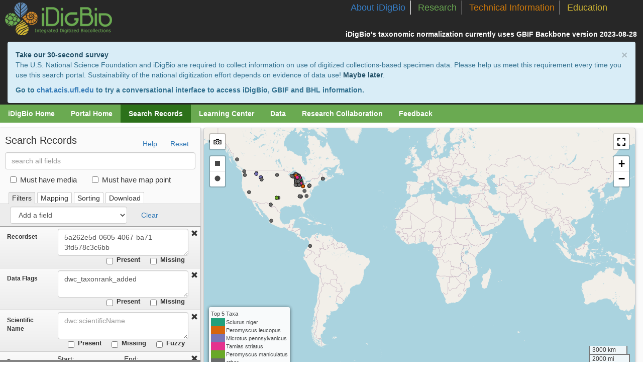

--- FILE ---
content_type: text/html; charset=utf-8
request_url: https://portal.idigbio.org/portal/search?rq=%7B%22flags%22:%22dwc_taxonrank_added%22,%22recordset%22:%225a262e5d-0605-4067-ba71-3fd578c3c6bb%22%7D
body_size: 5834
content:
<!doctype html>
<!--[if lt IE 10 ]> <html class="ie-old" lang="en"> <![endif]-->
<!--[if (gte IE 10)|!(IE)]><!-->
<html class="js" lang="en">
<!--<![endif]-->
  <head>
    <meta charset="utf-8">
    <title>iDigBio Portal</title>
    <meta name="viewport" content="width=device-width, initial-scale=1.0">
    <meta http-equiv="X-UA-Compatible" content="IE=edge,chrome=1">
    <!--[if lt IE 9]>
      <script src="http://html5shim.googlecode.com/svn/trunk/html5.js"></script>
    <![endif]-->
    
    
    <link rel="shortcut icon" href="https://www.idigbio.org/sites/default/files/idigbio-mark-128_0.png">
    <link rel="stylesheet" type="text/css" href="/portal/css/idigbio.css?v=1.0">
    <style>
      .logoimg {
        height: 51px;
      }
    </style>
    
<link rel="stylesheet" type="text/css" href="/portal/css/search.css">

<meta property="og:site_name" content="iDigBio Specimen Portal" />
<meta property="og:title" content="iDigBio Specimen Search" />
<meta property="og:image" content="https://www.idigbio.org/sites/default/files/sites/default/files/idigbio_og.png" />
<meta property="og:description" content="The iDigBio Portal Specimen Search provides the ability to search millions of digitized natural history records from across the U.S.." />
<meta property="og:type" content="website" />
<meta property="og:url" content="http://portal.idigbio.org/portal/search" />

<style>
    #loader {
        position: absolute;
        top: 50%;
        left: 50%;
    }
</style>


  </head>
  <body>
    <header>
      <input type="hidden" id="csrf" name="_csrf" value="" /> 
      
      <!-- wakulla header -->

      <div class="sixteen columns full alpha omega" id="header">
        <div id="nav" class="hidden-print">
            <ul id="header-links">
                <li class="nav-about"><a href="https://www.idigbio.org/about-idigbio">About iDigBio</a></li>
                <li class="nav-research"><a href="https://www.idigbio.org/research">Research</a></li>
                <li class="nav-tech"><a href="https://www.idigbio.org/technical-info">Technical Information</a></li>
                <li class="nav-education"><a href="https://www.idigbio.org/education">Education</a></li>
            </ul>
            <b style="float: right;color: white;clear: both;margin-right: 8px;position: relative;margin-top: 28px;">iDigBio's taxonomic normalization currently uses GBIF Backbone version 2023-08-28&nbsp;</b>
        
<!--            <div class="login-links" style="display:block;float:right;margin-top:5px;color:#fff;">
              <li style="border:none;">
               <a id="login-link" href="https://www.idigbio.org/login/sessions/new?return_to=/portal/portal/search?rq=%7B%22flags%22:%22dwc_taxonrank_added%22,%22recordset%22:%225a262e5d-0605-4067-ba71-3fd578c3c6bb%22%7D" style="color:white;font-size:.8em;">Log In</a>
                <span style="color:white;font-size:.8em;">|</span>
                <a href="https://www.idigbio.org/login/accounts/new" style="color:white;font-size:.8em;">Sign Up</a>
              </li>
              
            </div> -->
        
        </div>
        <a href="https://www.idigbio.org"><img src="/portal/img/idigbio_logo.png" alt="iDigBio" border="0" id="logo"></a>

      </div>
      <div style="padding:3px 15px;background:#272727;" id="alert-banner">
        <div class="alert alert-info" style="color: #31708f; background-color: #d9edf7; border-color: #bce8f1; padding-right: 35px; padding: 15px; margin-bottom: 20px; border: 1px solid transparent; border-radius: 4px; margin-bottom:0px;">
          <a style="font-weight: 700" href="#" class="close" data-dismiss="alert">&times;</a>
          <a style="font-weight: 700" href="//ufl.qualtrics.com/jfe/form/SV_77ehHphc3xtBv7v?optOut=false" target="_blank" class="alert-link" data-dismiss="alert">Take our 30-second survey</a>
          <div>The U.S. National Science Foundation and iDigBio are required to collect information on use of digitized collections-based specimen data. Please help us meet this requirement every time you use this search portal. Sustainability of the national digitization effort depends on evidence of data use!
          <a href="//ufl.qualtrics.com/jfe/form/SV_77ehHphc3xtBv7v?optOut=true" target="_blank" class="alert-link" data-dismiss="alert">Maybe later</a>.</div>
          <div style="margin-top: 10px; font-weight: 700">Go to <a href="https://chat.acis.ufl.edu">chat.acis.ufl.edu</a> to try a conversational interface to access iDigBio, GBIF and BHL information.</div>
        </div>
      </div>
      <div class="sixteen columns full alpha omega hidden-print" id="snav-research">
        <div id="snav" class="clearfix">
          <ul id="portal-menu" style="float:left">
          <li >
                <a href="https://www.idigbio.org" >iDigBio Home </a>
                
              </li><li >
                <a href="/portal" >Portal Home </a>
                
              </li><li  class="active" >
                <a href="/portal/search" >Search Records </a>
                
              </li><li >
                <a href="https://www.idigbio.org/content/learning-center" >Learning Center </a>
                
              </li><li >
                <a href="/portal/publishers" >Data </a>
                <ul>
                      <li>
                            <a href="/portal/publishers">Publishers</a>
                          </li>
                      <li>
                            <a href="/portal/collections">Collections</a>
                          </li>
                      <li>
                            <a href="/portal/portalstats">Portal Stats</a>
                          </li>
                      <li>
                            <a href="https://www.idigbio.org/wiki/index.php/IDigBio_API">iDigBio API</a>
                          </li>
                      
                    </ul>
                
              </li><li >
                <a href="//www.idigbio.org/content/idigbio-collaborations-enabling-research" >Research Collaboration </a>
                
              </li><li >
                <a href="//www.idigbio.org/contact/Portal_feedback" >Feedback </a>
                
              </li>
          </ul>
         
<!--           <ul id="user-menu" style="float:right">
          
          </ul> -->
        </div>

      </div>
      <!-- /end wakulla header -->
    </header>
    <div style="margin:0px;padding:0px;">
      
        <!-- dyna content-->
        
          
<div id="main" style="margin:0px; height: 3670px">
    <img id="loader" src="[data-uri]" />
</div>

       
      
     <!-- <a id="feedback-link" href="//idigbio.org/contact">
      </a>-->
    </div>
    <!-- list link for web crawlers-->
    <a href="/portal/list/index.html" alt="specimen links" style="display:none;">specimen list</a>
    <!-- footer section -->
    <footer class="container-fluid">
        <div class="sixteen columns" id="footer" style="height: auto;">

            <ul id="logo-list">
              <li><a target="_blank" href="http://ufl.edu"><img alt="University of Florida logo" class="logo-center" src="https://static.idigbio.org/website-static-content/logos/UFlogo-60x60.png" style="padding-right:8px;"></a></li>
              <li><a target="_blank" href="http://fsu.edu"><img alt="Florida State University logo" class="logo-center" src="https://static.idigbio.org/website-static-content/logos/FSUlogo-60x60.png" style="padding-right:8px;"></a></li>
              <li><a target="_blank" href="https://biodiversity.ku.edu/"><img alt="University of Kansas logo" class="logo-center" src="https://static.idigbio.org/website-static-content/logos/KUlogo-60x60.png" style="padding-right:8px;"></a></li>
              <li><a target="_blank" href="http://flmnh.ufl.edu"><img alt="Florida Museum logo" class="logo-center" src="https://static.idigbio.org/website-static-content/logos/FMlogo-60x60.png" style="padding-right:8px;"></a></li>
              <li><a target="_blank" href="http://nsf.gov"><img alt="National Science Foundation logo" class="logo-center" src="https://static.idigbio.org/website-static-content/logos/NSFlogo-60x60.png"></a></li>
              <li><a target="_blank" href="http://www.gbif.org"><img alt="GBIF logo" class="logo-center" style="height: 60px;" src="https://static.idigbio.org/website-static-content/logos/GBIFlogo-60x60.png"></a></li>
            </ul>
            
            <ul id="social-list">
              <li><a target="_blank" href="https://www.facebook.com/iDigBio"><img alt="Like iDigBio on Facebook" src="/portal/img/facebook_logo.png"></a></li>
              <li><a target="_blank" href="https://twitter.com/iDigBio"><img alt="Follow iDigbio on Twitter" src="/portal/img/twitter_logo.png"></a></li>
              <li><a target="_blank" href="https://vimeo.com/idigbio"><img alt="Vimeo" src="/portal/img/vimeo_logo.png"></a></li>
              <li><a target="_blank" href="https://www.idigbio.org/rss-feed.xml"><img alt="RSS feed" src="/portal/img/RSS_logo.png"></a></li>
            </ul>

            <p><a href="https://www.facebook.com/iDigBio" target="_blank">Like iDigBio on Facebook</a> | <a href="https://twitter.com/iDigBio" target="_blank">Follow iDigBio on Twitter</a></p>
            <p>Use of this website is subject to iDigBio's&nbsp;<a href="https://www.idigbio.org/content/idigbio-terms-use-policy">Terms of Use</a>&nbsp;and&nbsp;<a href="https://www.idigbio.org/content/idigbio-service-level-agreement-sla">Service Level Agreement</a>.</p>
            <p>This page uses the <a target="_blank" href="https://www.gbif.org/developer/registry">GBIF API</a> • <a href="http://www.google.com/analytics">Google Analytics</a> • <a href="http://www.google.com/intl/en_ALL/privacypolicy.html">Google Privacy Policy</a></p>

        </div>
        <div class="sixteen columns" id="footnote">
            <p>iDigBio is funded by grants from the National Science Foundation [DBI-1115210 (2011-2018), DBI-1547229 (2016-2022), & DBI-2027654 (2021-2026)]. Any opinions, findings, and conclusions or recommendations expressed in this material are those of the author(s) and do not necessarily reflect the views of the National Science Foundation. © 2011-2025 iDigBio</p>
        </div>
  
    </footer>

    <div id="dialog-window" class="modal hide fade">
    </div> 
    <form id="login-form" style="display:none" method="get" action="/portal/authenticate">
        <p>Login using OpenID</p>
        <input type="hidden" name="openid_identifier" />
        <input type="hidden" name="firstname">
        <input type="hidden" name="lastname">
        <input type="hidden" name="login">
        <input type="hidden" name="email">
        <input type="submit" value="Login" />
      </form>

    <script>
      
      // app: 
// res: 
window.headers = window.headers || {};
headers["pragma"] = "no-cache";
headers["cache-control"] = "no-cache";
headers["upgrade-insecure-requests"] = "1";
headers["user-agent"] = "Mozilla/5.0 (Macintosh; Intel Mac OS X 10_15_7) AppleWebKit/537.36 (KHTML, like Gecko) Chrome/131.0.0.0 Safari/537.36; ClaudeBot/1.0; +claudebot@anthropic.com)";
headers["accept"] = "text/html,application/xhtml+xml,application/xml;q=0.9,image/webp,image/apng,*/*;q=0.8,application/signed-exchange;v=b3;q=0.9";
headers["sec-fetch-site"] = "none";
headers["sec-fetch-mode"] = "navigate";
headers["sec-fetch-user"] = "?1";
headers["sec-fetch-dest"] = "document";
headers["accept-encoding"] = "gzip, deflate, br";
headers["host"] = "portal.idigbio.org";
headers["x-forwarded-proto"] = "https";
headers["x-forwarded-for"] = "3.18.223.141";


window.idbapi = window.idbapi || {};
idbapi["host"] = "https://search.idigbio.org/v2/";
idbapi["media_host"] = "https://api.idigbio.org/";


      
      
    </script>
    <!-- load gloabal libs here managed with bower packages-->
    <!-- end global libs block -->
    
        <script>L_PREFER_CANVAS = true;</script>
        <script src='/portal/js/libs.js'></script>
        <script src='/portal/js/client.js'></script>
    
    
<!--     <script src="https://www.idigbio.org/login/server/script?type=portal&t=AIDu8xrd3sN1Bzx1xekbtgk7VolQskfz"></script> -->
    <!-- Google tag (gtag.js) -->
    <script async src="https://www.googletagmanager.com/gtag/js?id=G-NZY6105TCK"></script>
    <script>
      window.dataLayer = window.dataLayer || [];
      function gtag(){dataLayer.push(arguments);}
      gtag('js', new Date());

      gtag('config', 'G-NZY6105TCK');
    </script>
     
  </body>
</html>
